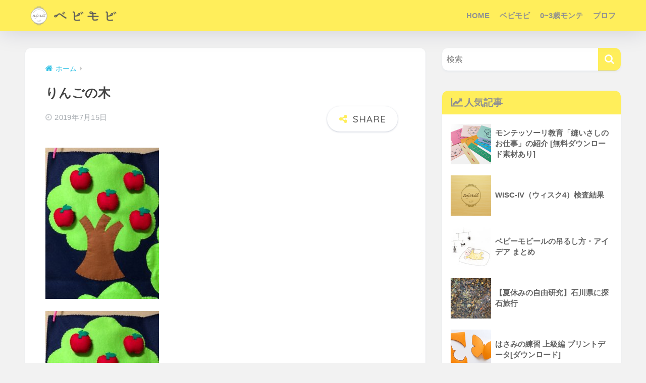

--- FILE ---
content_type: text/html; charset=UTF-8
request_url: https://babymobile.info/2019/07/16/11-%E3%83%9E%E3%83%83%E3%83%81%E3%83%B3%E3%82%B0%E3%82%A2%E3%83%8B%E3%83%9E%E3%83%AB/%E3%82%8A%E3%82%93%E3%81%93%E3%82%99%E3%81%AE%E6%9C%A8/
body_size: 17695
content:

<!DOCTYPE html>
<html dir="ltr" lang="ja" prefix="og: https://ogp.me/ns#">
<head>
  <meta charset="utf-8">
  <meta http-equiv="X-UA-Compatible" content="IE=edge">
  <meta name="HandheldFriendly" content="True">
  <meta name="MobileOptimized" content="320">
  <meta name="viewport" content="width=device-width, initial-scale=1, viewport-fit=cover"/>
  <meta name="msapplication-TileColor" content="#ffee5b">
  <meta name="theme-color" content="#ffee5b">
  <link rel="pingback" href="https://babymobile.info/xmlrpc.php">
  <title>りんごの木 | Baby Mobile ブログ</title>

		<!-- All in One SEO 4.5.2.1 - aioseo.com -->
		<meta name="robots" content="max-image-preview:large" />
		<link rel="canonical" href="https://babymobile.info/2019/07/16/11-%e3%83%9e%e3%83%83%e3%83%81%e3%83%b3%e3%82%b0%e3%82%a2%e3%83%8b%e3%83%9e%e3%83%ab/%e3%82%8a%e3%82%93%e3%81%93%e3%82%99%e3%81%ae%e6%9c%a8/" />
		<meta name="generator" content="All in One SEO (AIOSEO) 4.5.2.1" />
		<meta property="og:locale" content="ja_JP" />
		<meta property="og:site_name" content="Baby Mobile ブログ | 子育てマインドシフト" />
		<meta property="og:type" content="article" />
		<meta property="og:title" content="りんごの木 | Baby Mobile ブログ" />
		<meta property="og:url" content="https://babymobile.info/2019/07/16/11-%e3%83%9e%e3%83%83%e3%83%81%e3%83%b3%e3%82%b0%e3%82%a2%e3%83%8b%e3%83%9e%e3%83%ab/%e3%82%8a%e3%82%93%e3%81%93%e3%82%99%e3%81%ae%e6%9c%a8/" />
		<meta property="og:image" content="https://babymobile.info/wp-content/uploads/2019/05/スプーン-5.jpg" />
		<meta property="og:image:secure_url" content="https://babymobile.info/wp-content/uploads/2019/05/スプーン-5.jpg" />
		<meta property="og:image:width" content="802" />
		<meta property="og:image:height" content="611" />
		<meta property="article:published_time" content="2019-07-15T03:25:01+00:00" />
		<meta property="article:modified_time" content="2019-07-15T03:25:05+00:00" />
		<meta name="twitter:card" content="summary_large_image" />
		<meta name="twitter:title" content="りんごの木 | Baby Mobile ブログ" />
		<meta name="twitter:image" content="https://babymobile.info/wp-content/uploads/2019/05/スプーン-5.jpg" />
		<script type="application/ld+json" class="aioseo-schema">
			{"@context":"https:\/\/schema.org","@graph":[{"@type":"BreadcrumbList","@id":"https:\/\/babymobile.info\/2019\/07\/16\/11-%e3%83%9e%e3%83%83%e3%83%81%e3%83%b3%e3%82%b0%e3%82%a2%e3%83%8b%e3%83%9e%e3%83%ab\/%e3%82%8a%e3%82%93%e3%81%93%e3%82%99%e3%81%ae%e6%9c%a8\/#breadcrumblist","itemListElement":[{"@type":"ListItem","@id":"https:\/\/babymobile.info\/#listItem","position":1,"name":"\u5bb6","item":"https:\/\/babymobile.info\/","nextItem":"https:\/\/babymobile.info\/2019\/07\/16\/11-%e3%83%9e%e3%83%83%e3%83%81%e3%83%b3%e3%82%b0%e3%82%a2%e3%83%8b%e3%83%9e%e3%83%ab\/%e3%82%8a%e3%82%93%e3%81%93%e3%82%99%e3%81%ae%e6%9c%a8\/#listItem"},{"@type":"ListItem","@id":"https:\/\/babymobile.info\/2019\/07\/16\/11-%e3%83%9e%e3%83%83%e3%83%81%e3%83%b3%e3%82%b0%e3%82%a2%e3%83%8b%e3%83%9e%e3%83%ab\/%e3%82%8a%e3%82%93%e3%81%93%e3%82%99%e3%81%ae%e6%9c%a8\/#listItem","position":2,"name":"\u308a\u3093\u3053\u3099\u306e\u6728","previousItem":"https:\/\/babymobile.info\/#listItem"}]},{"@type":"ItemPage","@id":"https:\/\/babymobile.info\/2019\/07\/16\/11-%e3%83%9e%e3%83%83%e3%83%81%e3%83%b3%e3%82%b0%e3%82%a2%e3%83%8b%e3%83%9e%e3%83%ab\/%e3%82%8a%e3%82%93%e3%81%93%e3%82%99%e3%81%ae%e6%9c%a8\/#itempage","url":"https:\/\/babymobile.info\/2019\/07\/16\/11-%e3%83%9e%e3%83%83%e3%83%81%e3%83%b3%e3%82%b0%e3%82%a2%e3%83%8b%e3%83%9e%e3%83%ab\/%e3%82%8a%e3%82%93%e3%81%93%e3%82%99%e3%81%ae%e6%9c%a8\/","name":"\u308a\u3093\u3053\u3099\u306e\u6728 | Baby Mobile \u30d6\u30ed\u30b0","inLanguage":"ja","isPartOf":{"@id":"https:\/\/babymobile.info\/#website"},"breadcrumb":{"@id":"https:\/\/babymobile.info\/2019\/07\/16\/11-%e3%83%9e%e3%83%83%e3%83%81%e3%83%b3%e3%82%b0%e3%82%a2%e3%83%8b%e3%83%9e%e3%83%ab\/%e3%82%8a%e3%82%93%e3%81%93%e3%82%99%e3%81%ae%e6%9c%a8\/#breadcrumblist"},"author":{"@id":"https:\/\/babymobile.info\/author\/naoko\/#author"},"creator":{"@id":"https:\/\/babymobile.info\/author\/naoko\/#author"},"datePublished":"2019-07-15T03:25:01+09:00","dateModified":"2019-07-15T03:25:05+09:00"},{"@type":"Organization","@id":"https:\/\/babymobile.info\/#organization","name":"Baby Mobile \u30d6\u30ed\u30b0","url":"https:\/\/babymobile.info\/","logo":{"@type":"ImageObject","url":"https:\/\/babymobile.info\/wp-content\/uploads\/2020\/03\/logo-2.png","@id":"https:\/\/babymobile.info\/2019\/07\/16\/11-%e3%83%9e%e3%83%83%e3%83%81%e3%83%b3%e3%82%b0%e3%82%a2%e3%83%8b%e3%83%9e%e3%83%ab\/%e3%82%8a%e3%82%93%e3%81%93%e3%82%99%e3%81%ae%e6%9c%a8\/#organizationLogo","width":164,"height":164,"caption":"logo"},"image":{"@id":"https:\/\/babymobile.info\/#organizationLogo"},"contactPoint":{"@type":"ContactPoint","telephone":"+819017938821","contactType":"Sales"}},{"@type":"Person","@id":"https:\/\/babymobile.info\/author\/naoko\/#author","url":"https:\/\/babymobile.info\/author\/naoko\/","name":"\u306b\u3083\u304a\u3053","image":{"@type":"ImageObject","@id":"https:\/\/babymobile.info\/2019\/07\/16\/11-%e3%83%9e%e3%83%83%e3%83%81%e3%83%b3%e3%82%b0%e3%82%a2%e3%83%8b%e3%83%9e%e3%83%ab\/%e3%82%8a%e3%82%93%e3%81%93%e3%82%99%e3%81%ae%e6%9c%a8\/#authorImage","url":"https:\/\/secure.gravatar.com\/avatar\/73624d4800ff28bf2c07236ea8bf8add?s=96&d=mm&r=g","width":96,"height":96,"caption":"\u306b\u3083\u304a\u3053"}},{"@type":"WebSite","@id":"https:\/\/babymobile.info\/#website","url":"https:\/\/babymobile.info\/","name":"Baby Mobile \u30d6\u30ed\u30b0","description":"\u5b50\u80b2\u3066\u30de\u30a4\u30f3\u30c9\u30b7\u30d5\u30c8","inLanguage":"ja","publisher":{"@id":"https:\/\/babymobile.info\/#organization"}}]}
		</script>
		<!-- All in One SEO -->

<link rel='dns-prefetch' href='//webfonts.xserver.jp' />
<link rel='dns-prefetch' href='//fonts.googleapis.com' />
<link rel='dns-prefetch' href='//maxcdn.bootstrapcdn.com' />
<link rel="alternate" type="application/rss+xml" title="Baby Mobile ブログ &raquo; フィード" href="https://babymobile.info/feed/" />
<link rel="alternate" type="application/rss+xml" title="Baby Mobile ブログ &raquo; コメントフィード" href="https://babymobile.info/comments/feed/" />
		<!-- This site uses the Google Analytics by MonsterInsights plugin v9.11.1 - Using Analytics tracking - https://www.monsterinsights.com/ -->
							<script src="//www.googletagmanager.com/gtag/js?id=G-1JVL5XXTV9"  data-cfasync="false" data-wpfc-render="false" type="text/javascript" async></script>
			<script data-cfasync="false" data-wpfc-render="false" type="text/javascript">
				var mi_version = '9.11.1';
				var mi_track_user = true;
				var mi_no_track_reason = '';
								var MonsterInsightsDefaultLocations = {"page_location":"https:\/\/babymobile.info\/2019\/07\/16\/11-%E3%83%9E%E3%83%83%E3%83%81%E3%83%B3%E3%82%B0%E3%82%A2%E3%83%8B%E3%83%9E%E3%83%AB\/%E3%82%8A%E3%82%93%E3%81%93%E3%82%99%E3%81%AE%E6%9C%A8\/"};
								if ( typeof MonsterInsightsPrivacyGuardFilter === 'function' ) {
					var MonsterInsightsLocations = (typeof MonsterInsightsExcludeQuery === 'object') ? MonsterInsightsPrivacyGuardFilter( MonsterInsightsExcludeQuery ) : MonsterInsightsPrivacyGuardFilter( MonsterInsightsDefaultLocations );
				} else {
					var MonsterInsightsLocations = (typeof MonsterInsightsExcludeQuery === 'object') ? MonsterInsightsExcludeQuery : MonsterInsightsDefaultLocations;
				}

								var disableStrs = [
										'ga-disable-G-1JVL5XXTV9',
									];

				/* Function to detect opted out users */
				function __gtagTrackerIsOptedOut() {
					for (var index = 0; index < disableStrs.length; index++) {
						if (document.cookie.indexOf(disableStrs[index] + '=true') > -1) {
							return true;
						}
					}

					return false;
				}

				/* Disable tracking if the opt-out cookie exists. */
				if (__gtagTrackerIsOptedOut()) {
					for (var index = 0; index < disableStrs.length; index++) {
						window[disableStrs[index]] = true;
					}
				}

				/* Opt-out function */
				function __gtagTrackerOptout() {
					for (var index = 0; index < disableStrs.length; index++) {
						document.cookie = disableStrs[index] + '=true; expires=Thu, 31 Dec 2099 23:59:59 UTC; path=/';
						window[disableStrs[index]] = true;
					}
				}

				if ('undefined' === typeof gaOptout) {
					function gaOptout() {
						__gtagTrackerOptout();
					}
				}
								window.dataLayer = window.dataLayer || [];

				window.MonsterInsightsDualTracker = {
					helpers: {},
					trackers: {},
				};
				if (mi_track_user) {
					function __gtagDataLayer() {
						dataLayer.push(arguments);
					}

					function __gtagTracker(type, name, parameters) {
						if (!parameters) {
							parameters = {};
						}

						if (parameters.send_to) {
							__gtagDataLayer.apply(null, arguments);
							return;
						}

						if (type === 'event') {
														parameters.send_to = monsterinsights_frontend.v4_id;
							var hookName = name;
							if (typeof parameters['event_category'] !== 'undefined') {
								hookName = parameters['event_category'] + ':' + name;
							}

							if (typeof MonsterInsightsDualTracker.trackers[hookName] !== 'undefined') {
								MonsterInsightsDualTracker.trackers[hookName](parameters);
							} else {
								__gtagDataLayer('event', name, parameters);
							}
							
						} else {
							__gtagDataLayer.apply(null, arguments);
						}
					}

					__gtagTracker('js', new Date());
					__gtagTracker('set', {
						'developer_id.dZGIzZG': true,
											});
					if ( MonsterInsightsLocations.page_location ) {
						__gtagTracker('set', MonsterInsightsLocations);
					}
										__gtagTracker('config', 'G-1JVL5XXTV9', {"forceSSL":"true","link_attribution":"true"} );
										window.gtag = __gtagTracker;										(function () {
						/* https://developers.google.com/analytics/devguides/collection/analyticsjs/ */
						/* ga and __gaTracker compatibility shim. */
						var noopfn = function () {
							return null;
						};
						var newtracker = function () {
							return new Tracker();
						};
						var Tracker = function () {
							return null;
						};
						var p = Tracker.prototype;
						p.get = noopfn;
						p.set = noopfn;
						p.send = function () {
							var args = Array.prototype.slice.call(arguments);
							args.unshift('send');
							__gaTracker.apply(null, args);
						};
						var __gaTracker = function () {
							var len = arguments.length;
							if (len === 0) {
								return;
							}
							var f = arguments[len - 1];
							if (typeof f !== 'object' || f === null || typeof f.hitCallback !== 'function') {
								if ('send' === arguments[0]) {
									var hitConverted, hitObject = false, action;
									if ('event' === arguments[1]) {
										if ('undefined' !== typeof arguments[3]) {
											hitObject = {
												'eventAction': arguments[3],
												'eventCategory': arguments[2],
												'eventLabel': arguments[4],
												'value': arguments[5] ? arguments[5] : 1,
											}
										}
									}
									if ('pageview' === arguments[1]) {
										if ('undefined' !== typeof arguments[2]) {
											hitObject = {
												'eventAction': 'page_view',
												'page_path': arguments[2],
											}
										}
									}
									if (typeof arguments[2] === 'object') {
										hitObject = arguments[2];
									}
									if (typeof arguments[5] === 'object') {
										Object.assign(hitObject, arguments[5]);
									}
									if ('undefined' !== typeof arguments[1].hitType) {
										hitObject = arguments[1];
										if ('pageview' === hitObject.hitType) {
											hitObject.eventAction = 'page_view';
										}
									}
									if (hitObject) {
										action = 'timing' === arguments[1].hitType ? 'timing_complete' : hitObject.eventAction;
										hitConverted = mapArgs(hitObject);
										__gtagTracker('event', action, hitConverted);
									}
								}
								return;
							}

							function mapArgs(args) {
								var arg, hit = {};
								var gaMap = {
									'eventCategory': 'event_category',
									'eventAction': 'event_action',
									'eventLabel': 'event_label',
									'eventValue': 'event_value',
									'nonInteraction': 'non_interaction',
									'timingCategory': 'event_category',
									'timingVar': 'name',
									'timingValue': 'value',
									'timingLabel': 'event_label',
									'page': 'page_path',
									'location': 'page_location',
									'title': 'page_title',
									'referrer' : 'page_referrer',
								};
								for (arg in args) {
																		if (!(!args.hasOwnProperty(arg) || !gaMap.hasOwnProperty(arg))) {
										hit[gaMap[arg]] = args[arg];
									} else {
										hit[arg] = args[arg];
									}
								}
								return hit;
							}

							try {
								f.hitCallback();
							} catch (ex) {
							}
						};
						__gaTracker.create = newtracker;
						__gaTracker.getByName = newtracker;
						__gaTracker.getAll = function () {
							return [];
						};
						__gaTracker.remove = noopfn;
						__gaTracker.loaded = true;
						window['__gaTracker'] = __gaTracker;
					})();
									} else {
										console.log("");
					(function () {
						function __gtagTracker() {
							return null;
						}

						window['__gtagTracker'] = __gtagTracker;
						window['gtag'] = __gtagTracker;
					})();
									}
			</script>
							<!-- / Google Analytics by MonsterInsights -->
		<script type="text/javascript">
window._wpemojiSettings = {"baseUrl":"https:\/\/s.w.org\/images\/core\/emoji\/14.0.0\/72x72\/","ext":".png","svgUrl":"https:\/\/s.w.org\/images\/core\/emoji\/14.0.0\/svg\/","svgExt":".svg","source":{"concatemoji":"https:\/\/babymobile.info\/wp-includes\/js\/wp-emoji-release.min.js?ver=6.2.8"}};
/*! This file is auto-generated */
!function(e,a,t){var n,r,o,i=a.createElement("canvas"),p=i.getContext&&i.getContext("2d");function s(e,t){p.clearRect(0,0,i.width,i.height),p.fillText(e,0,0);e=i.toDataURL();return p.clearRect(0,0,i.width,i.height),p.fillText(t,0,0),e===i.toDataURL()}function c(e){var t=a.createElement("script");t.src=e,t.defer=t.type="text/javascript",a.getElementsByTagName("head")[0].appendChild(t)}for(o=Array("flag","emoji"),t.supports={everything:!0,everythingExceptFlag:!0},r=0;r<o.length;r++)t.supports[o[r]]=function(e){if(p&&p.fillText)switch(p.textBaseline="top",p.font="600 32px Arial",e){case"flag":return s("\ud83c\udff3\ufe0f\u200d\u26a7\ufe0f","\ud83c\udff3\ufe0f\u200b\u26a7\ufe0f")?!1:!s("\ud83c\uddfa\ud83c\uddf3","\ud83c\uddfa\u200b\ud83c\uddf3")&&!s("\ud83c\udff4\udb40\udc67\udb40\udc62\udb40\udc65\udb40\udc6e\udb40\udc67\udb40\udc7f","\ud83c\udff4\u200b\udb40\udc67\u200b\udb40\udc62\u200b\udb40\udc65\u200b\udb40\udc6e\u200b\udb40\udc67\u200b\udb40\udc7f");case"emoji":return!s("\ud83e\udef1\ud83c\udffb\u200d\ud83e\udef2\ud83c\udfff","\ud83e\udef1\ud83c\udffb\u200b\ud83e\udef2\ud83c\udfff")}return!1}(o[r]),t.supports.everything=t.supports.everything&&t.supports[o[r]],"flag"!==o[r]&&(t.supports.everythingExceptFlag=t.supports.everythingExceptFlag&&t.supports[o[r]]);t.supports.everythingExceptFlag=t.supports.everythingExceptFlag&&!t.supports.flag,t.DOMReady=!1,t.readyCallback=function(){t.DOMReady=!0},t.supports.everything||(n=function(){t.readyCallback()},a.addEventListener?(a.addEventListener("DOMContentLoaded",n,!1),e.addEventListener("load",n,!1)):(e.attachEvent("onload",n),a.attachEvent("onreadystatechange",function(){"complete"===a.readyState&&t.readyCallback()})),(e=t.source||{}).concatemoji?c(e.concatemoji):e.wpemoji&&e.twemoji&&(c(e.twemoji),c(e.wpemoji)))}(window,document,window._wpemojiSettings);
</script>
<style type="text/css">
img.wp-smiley,
img.emoji {
	display: inline !important;
	border: none !important;
	box-shadow: none !important;
	height: 1em !important;
	width: 1em !important;
	margin: 0 0.07em !important;
	vertical-align: -0.1em !important;
	background: none !important;
	padding: 0 !important;
}
</style>
	<link rel='stylesheet' id='sng-stylesheet-css' href='https://babymobile.info/wp-content/themes/sango-theme/style.css?version=3.6.40' type='text/css' media='all' />
<link rel='stylesheet' id='sng-option-css' href='https://babymobile.info/wp-content/themes/sango-theme/entry-option.css?version=3.6.40' type='text/css' media='all' />
<link rel='stylesheet' id='sng-old-css-css' href='https://babymobile.info/wp-content/themes/sango-theme/style-old.css?version=3.6.40' type='text/css' media='all' />
<link rel='stylesheet' id='sango_theme_gutenberg-style-css' href='https://babymobile.info/wp-content/themes/sango-theme/library/gutenberg/dist/build/style-blocks.css?version=3.6.40' type='text/css' media='all' />
<style id='sango_theme_gutenberg-style-inline-css' type='text/css'>
.border-dashed{border-bottom:1px dashed #e0e0e0;padding:1px 1px 2px}.border-dotted{border-bottom:3px dotted #e0e0e0;padding:1px 1px 2px}.border-double{border-bottom:3px double #e0e0e0;padding:1px 1px 2px}.keiko_yellow_full{background:rgba(255,252,107,.69)}.keiko_blue_full{background:rgba(107,182,255,.24)}.keiko_green_full{background:rgba(151,232,154,.69)}.keiko_red_full{background:rgba(255,88,88,.24)}.keiko_pink{background:linear-gradient(transparent 50%,rgb(255 162 162 / 21%) 50%)}.keiko_l-blue{background:linear-gradient(transparent 50%,rgb(139 199 201 / 29%) 50%)}:root{--sgb-main-color:#ffee5b;--sgb-pastel-color:#ffee5b;--sgb-accent-color:#34c2e5;--sgb-widget-title-color:#919191;--sgb-widget-title-bg-color:#ffee5b;--sgb-bg-color:#f2f2f2;--wp--preset--color--sango-main:var(--sgb-main-color);--wp--preset--color--sango-pastel:var(--sgb-pastel-color);--wp--preset--color--sango-accent:var(--sgb-accent-color)}
</style>
<link rel='stylesheet' id='sng-googlefonts-css' href='https://fonts.googleapis.com/css?family=Quicksand%3A500%2C700&#038;display=swap' type='text/css' media='all' />
<link rel='stylesheet' id='sng-fontawesome-css' href='https://maxcdn.bootstrapcdn.com/font-awesome/4.7.0/css/font-awesome.min.css' type='text/css' media='all' />
<link rel='stylesheet' id='wp-block-library-css' href='https://babymobile.info/wp-includes/css/dist/block-library/style.min.css?ver=6.2.8' type='text/css' media='all' />
<style id='rinkerg-gutenberg-rinker-style-inline-css' type='text/css'>
.wp-block-create-block-block{background-color:#21759b;color:#fff;padding:2px}

</style>
<style id='global-styles-inline-css' type='text/css'>
body{--wp--preset--color--black: #000000;--wp--preset--color--cyan-bluish-gray: #abb8c3;--wp--preset--color--white: #ffffff;--wp--preset--color--pale-pink: #f78da7;--wp--preset--color--vivid-red: #cf2e2e;--wp--preset--color--luminous-vivid-orange: #ff6900;--wp--preset--color--luminous-vivid-amber: #fcb900;--wp--preset--color--light-green-cyan: #7bdcb5;--wp--preset--color--vivid-green-cyan: #00d084;--wp--preset--color--pale-cyan-blue: #8ed1fc;--wp--preset--color--vivid-cyan-blue: #0693e3;--wp--preset--color--vivid-purple: #9b51e0;--wp--preset--color--sango-main: var(--sgb-main-color);--wp--preset--color--sango-pastel: var(--sgb-pastel-color);--wp--preset--color--sango-accent: var(--sgb-accent-color);--wp--preset--color--sango-blue: #009EF3;--wp--preset--color--sango-orange: #ffb36b;--wp--preset--color--sango-red: #f88080;--wp--preset--color--sango-green: #90d581;--wp--preset--color--sango-black: #333;--wp--preset--color--sango-gray: gray;--wp--preset--color--sango-silver: whitesmoke;--wp--preset--color--sango-light-blue: #b4e0fa;--wp--preset--color--sango-light-red: #ffebeb;--wp--preset--color--sango-light-orange: #fff9e6;--wp--preset--color--custom-1: #c2eced;--wp--preset--gradient--vivid-cyan-blue-to-vivid-purple: linear-gradient(135deg,rgba(6,147,227,1) 0%,rgb(155,81,224) 100%);--wp--preset--gradient--light-green-cyan-to-vivid-green-cyan: linear-gradient(135deg,rgb(122,220,180) 0%,rgb(0,208,130) 100%);--wp--preset--gradient--luminous-vivid-amber-to-luminous-vivid-orange: linear-gradient(135deg,rgba(252,185,0,1) 0%,rgba(255,105,0,1) 100%);--wp--preset--gradient--luminous-vivid-orange-to-vivid-red: linear-gradient(135deg,rgba(255,105,0,1) 0%,rgb(207,46,46) 100%);--wp--preset--gradient--very-light-gray-to-cyan-bluish-gray: linear-gradient(135deg,rgb(238,238,238) 0%,rgb(169,184,195) 100%);--wp--preset--gradient--cool-to-warm-spectrum: linear-gradient(135deg,rgb(74,234,220) 0%,rgb(151,120,209) 20%,rgb(207,42,186) 40%,rgb(238,44,130) 60%,rgb(251,105,98) 80%,rgb(254,248,76) 100%);--wp--preset--gradient--blush-light-purple: linear-gradient(135deg,rgb(255,206,236) 0%,rgb(152,150,240) 100%);--wp--preset--gradient--blush-bordeaux: linear-gradient(135deg,rgb(254,205,165) 0%,rgb(254,45,45) 50%,rgb(107,0,62) 100%);--wp--preset--gradient--luminous-dusk: linear-gradient(135deg,rgb(255,203,112) 0%,rgb(199,81,192) 50%,rgb(65,88,208) 100%);--wp--preset--gradient--pale-ocean: linear-gradient(135deg,rgb(255,245,203) 0%,rgb(182,227,212) 50%,rgb(51,167,181) 100%);--wp--preset--gradient--electric-grass: linear-gradient(135deg,rgb(202,248,128) 0%,rgb(113,206,126) 100%);--wp--preset--gradient--midnight: linear-gradient(135deg,rgb(2,3,129) 0%,rgb(40,116,252) 100%);--wp--preset--duotone--dark-grayscale: url('#wp-duotone-dark-grayscale');--wp--preset--duotone--grayscale: url('#wp-duotone-grayscale');--wp--preset--duotone--purple-yellow: url('#wp-duotone-purple-yellow');--wp--preset--duotone--blue-red: url('#wp-duotone-blue-red');--wp--preset--duotone--midnight: url('#wp-duotone-midnight');--wp--preset--duotone--magenta-yellow: url('#wp-duotone-magenta-yellow');--wp--preset--duotone--purple-green: url('#wp-duotone-purple-green');--wp--preset--duotone--blue-orange: url('#wp-duotone-blue-orange');--wp--preset--font-size--small: 13px;--wp--preset--font-size--medium: 20px;--wp--preset--font-size--large: 36px;--wp--preset--font-size--x-large: 42px;--wp--preset--font-family--default: "Helvetica", "Arial", "Hiragino Kaku Gothic ProN", "Hiragino Sans", YuGothic, "Yu Gothic", "メイリオ", Meiryo, sans-serif;--wp--preset--font-family--notosans: "Noto Sans JP", var(--wp--preset--font-family--default);--wp--preset--font-family--mplusrounded: "M PLUS Rounded 1c", var(--wp--preset--font-family--default);--wp--preset--font-family--dfont: "Quicksand", var(--wp--preset--font-family--default);--wp--preset--spacing--20: 0.44rem;--wp--preset--spacing--30: 0.67rem;--wp--preset--spacing--40: 1rem;--wp--preset--spacing--50: 1.5rem;--wp--preset--spacing--60: 2.25rem;--wp--preset--spacing--70: 3.38rem;--wp--preset--spacing--80: 5.06rem;--wp--preset--shadow--natural: 6px 6px 9px rgba(0, 0, 0, 0.2);--wp--preset--shadow--deep: 12px 12px 50px rgba(0, 0, 0, 0.4);--wp--preset--shadow--sharp: 6px 6px 0px rgba(0, 0, 0, 0.2);--wp--preset--shadow--outlined: 6px 6px 0px -3px rgba(255, 255, 255, 1), 6px 6px rgba(0, 0, 0, 1);--wp--preset--shadow--crisp: 6px 6px 0px rgba(0, 0, 0, 1);--wp--custom--wrap--width: 92%;--wp--custom--wrap--default-width: 800px;--wp--custom--wrap--content-width: 1180px;--wp--custom--wrap--max-width: var(--wp--custom--wrap--content-width);--wp--custom--wrap--side: 30%;--wp--custom--wrap--gap: 2em;--wp--custom--wrap--mobile--padding: 15px;--wp--custom--shadow--large: 0 15px 30px -7px rgba(0, 12, 66, 0.15 );--wp--custom--shadow--large-hover: 0 40px 50px -15px rgba(0, 12, 66, 0.2 );--wp--custom--shadow--medium: 0 6px 13px -3px rgba(0, 12, 66, 0.1), 0 0px 1px rgba(0,30,100, 0.1 );--wp--custom--shadow--medium-hover: 0 12px 45px -9px rgb(0 0 0 / 23%);--wp--custom--shadow--solid: 0 1px 2px 0 rgba(24, 44, 84, 0.1), 0 1px 3px 1px rgba(24, 44, 84, 0.1);--wp--custom--shadow--solid-hover: 0 2px 4px 0 rgba(24, 44, 84, 0.1), 0 2px 8px 0 rgba(24, 44, 84, 0.1);--wp--custom--shadow--small: 0 2px 4px #4385bb12;--wp--custom--rounded--medium: 12px;--wp--custom--rounded--small: 6px;--wp--custom--widget--padding-horizontal: 18px;--wp--custom--widget--padding-vertical: 6px;--wp--custom--widget--icon-margin: 6px;--wp--custom--widget--gap: 2.5em;--wp--custom--entry--gap: 1.5rem;--wp--custom--entry--gap-mobile: 1rem;--wp--custom--entry--border-color: #eaedf2;--wp--custom--animation--fade-in: fadeIn 0.7s ease 0s 1 normal;--wp--custom--animation--header: fadeHeader 1s ease 0s 1 normal;--wp--custom--transition--default: 0.3s ease-in-out;--wp--custom--totop--opacity: 0.6;--wp--custom--totop--right: 18px;--wp--custom--totop--bottom: 20px;--wp--custom--totop--mobile--right: 15px;--wp--custom--totop--mobile--bottom: 10px;--wp--custom--toc--button--opacity: 0.6;--wp--custom--footer--column-gap: 40px;}body { margin: 0;--wp--style--global--content-size: 900px;--wp--style--global--wide-size: 980px; }.wp-site-blocks > .alignleft { float: left; margin-right: 2em; }.wp-site-blocks > .alignright { float: right; margin-left: 2em; }.wp-site-blocks > .aligncenter { justify-content: center; margin-left: auto; margin-right: auto; }.wp-site-blocks > * { margin-block-start: 0; margin-block-end: 0; }.wp-site-blocks > * + * { margin-block-start: 1.5rem; }body { --wp--style--block-gap: 1.5rem; }body .is-layout-flow > *{margin-block-start: 0;margin-block-end: 0;}body .is-layout-flow > * + *{margin-block-start: 1.5rem;margin-block-end: 0;}body .is-layout-constrained > *{margin-block-start: 0;margin-block-end: 0;}body .is-layout-constrained > * + *{margin-block-start: 1.5rem;margin-block-end: 0;}body .is-layout-flex{gap: 1.5rem;}body .is-layout-flow > .alignleft{float: left;margin-inline-start: 0;margin-inline-end: 2em;}body .is-layout-flow > .alignright{float: right;margin-inline-start: 2em;margin-inline-end: 0;}body .is-layout-flow > .aligncenter{margin-left: auto !important;margin-right: auto !important;}body .is-layout-constrained > .alignleft{float: left;margin-inline-start: 0;margin-inline-end: 2em;}body .is-layout-constrained > .alignright{float: right;margin-inline-start: 2em;margin-inline-end: 0;}body .is-layout-constrained > .aligncenter{margin-left: auto !important;margin-right: auto !important;}body .is-layout-constrained > :where(:not(.alignleft):not(.alignright):not(.alignfull)){max-width: var(--wp--style--global--content-size);margin-left: auto !important;margin-right: auto !important;}body .is-layout-constrained > .alignwide{max-width: var(--wp--style--global--wide-size);}body .is-layout-flex{display: flex;}body .is-layout-flex{flex-wrap: wrap;align-items: center;}body .is-layout-flex > *{margin: 0;}body{font-family: var(--sgb-font-family);padding-top: 0px;padding-right: 0px;padding-bottom: 0px;padding-left: 0px;}a:where(:not(.wp-element-button)){text-decoration: underline;}.wp-element-button, .wp-block-button__link{background-color: #32373c;border-width: 0;color: #fff;font-family: inherit;font-size: inherit;line-height: inherit;padding: calc(0.667em + 2px) calc(1.333em + 2px);text-decoration: none;}.has-black-color{color: var(--wp--preset--color--black) !important;}.has-cyan-bluish-gray-color{color: var(--wp--preset--color--cyan-bluish-gray) !important;}.has-white-color{color: var(--wp--preset--color--white) !important;}.has-pale-pink-color{color: var(--wp--preset--color--pale-pink) !important;}.has-vivid-red-color{color: var(--wp--preset--color--vivid-red) !important;}.has-luminous-vivid-orange-color{color: var(--wp--preset--color--luminous-vivid-orange) !important;}.has-luminous-vivid-amber-color{color: var(--wp--preset--color--luminous-vivid-amber) !important;}.has-light-green-cyan-color{color: var(--wp--preset--color--light-green-cyan) !important;}.has-vivid-green-cyan-color{color: var(--wp--preset--color--vivid-green-cyan) !important;}.has-pale-cyan-blue-color{color: var(--wp--preset--color--pale-cyan-blue) !important;}.has-vivid-cyan-blue-color{color: var(--wp--preset--color--vivid-cyan-blue) !important;}.has-vivid-purple-color{color: var(--wp--preset--color--vivid-purple) !important;}.has-sango-main-color{color: var(--wp--preset--color--sango-main) !important;}.has-sango-pastel-color{color: var(--wp--preset--color--sango-pastel) !important;}.has-sango-accent-color{color: var(--wp--preset--color--sango-accent) !important;}.has-sango-blue-color{color: var(--wp--preset--color--sango-blue) !important;}.has-sango-orange-color{color: var(--wp--preset--color--sango-orange) !important;}.has-sango-red-color{color: var(--wp--preset--color--sango-red) !important;}.has-sango-green-color{color: var(--wp--preset--color--sango-green) !important;}.has-sango-black-color{color: var(--wp--preset--color--sango-black) !important;}.has-sango-gray-color{color: var(--wp--preset--color--sango-gray) !important;}.has-sango-silver-color{color: var(--wp--preset--color--sango-silver) !important;}.has-sango-light-blue-color{color: var(--wp--preset--color--sango-light-blue) !important;}.has-sango-light-red-color{color: var(--wp--preset--color--sango-light-red) !important;}.has-sango-light-orange-color{color: var(--wp--preset--color--sango-light-orange) !important;}.has-custom-1-color{color: var(--wp--preset--color--custom-1) !important;}.has-black-background-color{background-color: var(--wp--preset--color--black) !important;}.has-cyan-bluish-gray-background-color{background-color: var(--wp--preset--color--cyan-bluish-gray) !important;}.has-white-background-color{background-color: var(--wp--preset--color--white) !important;}.has-pale-pink-background-color{background-color: var(--wp--preset--color--pale-pink) !important;}.has-vivid-red-background-color{background-color: var(--wp--preset--color--vivid-red) !important;}.has-luminous-vivid-orange-background-color{background-color: var(--wp--preset--color--luminous-vivid-orange) !important;}.has-luminous-vivid-amber-background-color{background-color: var(--wp--preset--color--luminous-vivid-amber) !important;}.has-light-green-cyan-background-color{background-color: var(--wp--preset--color--light-green-cyan) !important;}.has-vivid-green-cyan-background-color{background-color: var(--wp--preset--color--vivid-green-cyan) !important;}.has-pale-cyan-blue-background-color{background-color: var(--wp--preset--color--pale-cyan-blue) !important;}.has-vivid-cyan-blue-background-color{background-color: var(--wp--preset--color--vivid-cyan-blue) !important;}.has-vivid-purple-background-color{background-color: var(--wp--preset--color--vivid-purple) !important;}.has-sango-main-background-color{background-color: var(--wp--preset--color--sango-main) !important;}.has-sango-pastel-background-color{background-color: var(--wp--preset--color--sango-pastel) !important;}.has-sango-accent-background-color{background-color: var(--wp--preset--color--sango-accent) !important;}.has-sango-blue-background-color{background-color: var(--wp--preset--color--sango-blue) !important;}.has-sango-orange-background-color{background-color: var(--wp--preset--color--sango-orange) !important;}.has-sango-red-background-color{background-color: var(--wp--preset--color--sango-red) !important;}.has-sango-green-background-color{background-color: var(--wp--preset--color--sango-green) !important;}.has-sango-black-background-color{background-color: var(--wp--preset--color--sango-black) !important;}.has-sango-gray-background-color{background-color: var(--wp--preset--color--sango-gray) !important;}.has-sango-silver-background-color{background-color: var(--wp--preset--color--sango-silver) !important;}.has-sango-light-blue-background-color{background-color: var(--wp--preset--color--sango-light-blue) !important;}.has-sango-light-red-background-color{background-color: var(--wp--preset--color--sango-light-red) !important;}.has-sango-light-orange-background-color{background-color: var(--wp--preset--color--sango-light-orange) !important;}.has-custom-1-background-color{background-color: var(--wp--preset--color--custom-1) !important;}.has-black-border-color{border-color: var(--wp--preset--color--black) !important;}.has-cyan-bluish-gray-border-color{border-color: var(--wp--preset--color--cyan-bluish-gray) !important;}.has-white-border-color{border-color: var(--wp--preset--color--white) !important;}.has-pale-pink-border-color{border-color: var(--wp--preset--color--pale-pink) !important;}.has-vivid-red-border-color{border-color: var(--wp--preset--color--vivid-red) !important;}.has-luminous-vivid-orange-border-color{border-color: var(--wp--preset--color--luminous-vivid-orange) !important;}.has-luminous-vivid-amber-border-color{border-color: var(--wp--preset--color--luminous-vivid-amber) !important;}.has-light-green-cyan-border-color{border-color: var(--wp--preset--color--light-green-cyan) !important;}.has-vivid-green-cyan-border-color{border-color: var(--wp--preset--color--vivid-green-cyan) !important;}.has-pale-cyan-blue-border-color{border-color: var(--wp--preset--color--pale-cyan-blue) !important;}.has-vivid-cyan-blue-border-color{border-color: var(--wp--preset--color--vivid-cyan-blue) !important;}.has-vivid-purple-border-color{border-color: var(--wp--preset--color--vivid-purple) !important;}.has-sango-main-border-color{border-color: var(--wp--preset--color--sango-main) !important;}.has-sango-pastel-border-color{border-color: var(--wp--preset--color--sango-pastel) !important;}.has-sango-accent-border-color{border-color: var(--wp--preset--color--sango-accent) !important;}.has-sango-blue-border-color{border-color: var(--wp--preset--color--sango-blue) !important;}.has-sango-orange-border-color{border-color: var(--wp--preset--color--sango-orange) !important;}.has-sango-red-border-color{border-color: var(--wp--preset--color--sango-red) !important;}.has-sango-green-border-color{border-color: var(--wp--preset--color--sango-green) !important;}.has-sango-black-border-color{border-color: var(--wp--preset--color--sango-black) !important;}.has-sango-gray-border-color{border-color: var(--wp--preset--color--sango-gray) !important;}.has-sango-silver-border-color{border-color: var(--wp--preset--color--sango-silver) !important;}.has-sango-light-blue-border-color{border-color: var(--wp--preset--color--sango-light-blue) !important;}.has-sango-light-red-border-color{border-color: var(--wp--preset--color--sango-light-red) !important;}.has-sango-light-orange-border-color{border-color: var(--wp--preset--color--sango-light-orange) !important;}.has-custom-1-border-color{border-color: var(--wp--preset--color--custom-1) !important;}.has-vivid-cyan-blue-to-vivid-purple-gradient-background{background: var(--wp--preset--gradient--vivid-cyan-blue-to-vivid-purple) !important;}.has-light-green-cyan-to-vivid-green-cyan-gradient-background{background: var(--wp--preset--gradient--light-green-cyan-to-vivid-green-cyan) !important;}.has-luminous-vivid-amber-to-luminous-vivid-orange-gradient-background{background: var(--wp--preset--gradient--luminous-vivid-amber-to-luminous-vivid-orange) !important;}.has-luminous-vivid-orange-to-vivid-red-gradient-background{background: var(--wp--preset--gradient--luminous-vivid-orange-to-vivid-red) !important;}.has-very-light-gray-to-cyan-bluish-gray-gradient-background{background: var(--wp--preset--gradient--very-light-gray-to-cyan-bluish-gray) !important;}.has-cool-to-warm-spectrum-gradient-background{background: var(--wp--preset--gradient--cool-to-warm-spectrum) !important;}.has-blush-light-purple-gradient-background{background: var(--wp--preset--gradient--blush-light-purple) !important;}.has-blush-bordeaux-gradient-background{background: var(--wp--preset--gradient--blush-bordeaux) !important;}.has-luminous-dusk-gradient-background{background: var(--wp--preset--gradient--luminous-dusk) !important;}.has-pale-ocean-gradient-background{background: var(--wp--preset--gradient--pale-ocean) !important;}.has-electric-grass-gradient-background{background: var(--wp--preset--gradient--electric-grass) !important;}.has-midnight-gradient-background{background: var(--wp--preset--gradient--midnight) !important;}.has-small-font-size{font-size: var(--wp--preset--font-size--small) !important;}.has-medium-font-size{font-size: var(--wp--preset--font-size--medium) !important;}.has-large-font-size{font-size: var(--wp--preset--font-size--large) !important;}.has-x-large-font-size{font-size: var(--wp--preset--font-size--x-large) !important;}.has-default-font-family{font-family: var(--wp--preset--font-family--default) !important;}.has-notosans-font-family{font-family: var(--wp--preset--font-family--notosans) !important;}.has-mplusrounded-font-family{font-family: var(--wp--preset--font-family--mplusrounded) !important;}.has-dfont-font-family{font-family: var(--wp--preset--font-family--dfont) !important;}
.wp-block-navigation a:where(:not(.wp-element-button)){color: inherit;}
.wp-block-pullquote{font-size: 1.5em;line-height: 1.6;}
.wp-block-button .wp-block-button__link{background-color: var(--wp--preset--color--sango-main);border-radius: var(--wp--custom--rounded--medium);color: #fff;font-size: 18px;font-weight: 600;padding-top: 0.4em;padding-right: 1.3em;padding-bottom: 0.4em;padding-left: 1.3em;}
</style>
<link rel='stylesheet' id='contact-form-7-css' href='https://babymobile.info/wp-content/plugins/contact-form-7/includes/css/styles.css' type='text/css' media='all' />
<link rel='stylesheet' id='yyi_rinker_stylesheet-css' href='https://babymobile.info/wp-content/plugins/yyi-rinker/css/style.css?v=1.10.2' type='text/css' media='all' />
<link rel='stylesheet' id='child-style-css' href='https://babymobile.info/wp-content/themes/sango-theme-child2/style.css' type='text/css' media='all' />
<script type='text/javascript' src='https://babymobile.info/wp-includes/js/jquery/jquery.min.js?ver=3.6.4' id='jquery-core-js'></script>
<script type='text/javascript' src='https://babymobile.info/wp-includes/js/jquery/jquery-migrate.min.js?ver=3.4.0' id='jquery-migrate-js'></script>
<script type='text/javascript' src='//webfonts.xserver.jp/js/xserverv3.js?fadein=0' id='typesquare_std-js'></script>
<script type='text/javascript' src='https://babymobile.info/wp-content/plugins/google-analytics-for-wordpress/assets/js/frontend-gtag.min.js' id='monsterinsights-frontend-script-js'></script>
<script data-cfasync="false" data-wpfc-render="false" type="text/javascript" id='monsterinsights-frontend-script-js-extra'>/* <![CDATA[ */
var monsterinsights_frontend = {"js_events_tracking":"true","download_extensions":"doc,pdf,ppt,zip,xls,docx,pptx,xlsx","inbound_paths":"[{\"path\":\"\\\/go\\\/\",\"label\":\"affiliate\"},{\"path\":\"\\\/recommend\\\/\",\"label\":\"affiliate\"}]","home_url":"https:\/\/babymobile.info","hash_tracking":"false","v4_id":"G-1JVL5XXTV9"};/* ]]> */
</script>
<script type='text/javascript' src='https://babymobile.info/wp-content/plugins/yyi-rinker/js/event-tracking.js?v=1.10.2' id='yyi_rinker_event_tracking_script-js'></script>
<link rel="https://api.w.org/" href="https://babymobile.info/wp-json/" /><link rel="alternate" type="application/json" href="https://babymobile.info/wp-json/wp/v2/media/3793" /><link rel="EditURI" type="application/rsd+xml" title="RSD" href="https://babymobile.info/xmlrpc.php?rsd" />
<link rel='shortlink' href='https://babymobile.info/?p=3793' />
<link rel="alternate" type="application/json+oembed" href="https://babymobile.info/wp-json/oembed/1.0/embed?url=https%3A%2F%2Fbabymobile.info%2F2019%2F07%2F16%2F11-%25e3%2583%259e%25e3%2583%2583%25e3%2583%2581%25e3%2583%25b3%25e3%2582%25b0%25e3%2582%25a2%25e3%2583%258b%25e3%2583%259e%25e3%2583%25ab%2F%25e3%2582%258a%25e3%2582%2593%25e3%2581%2593%25e3%2582%2599%25e3%2581%25ae%25e6%259c%25a8%2F" />
<link rel="alternate" type="text/xml+oembed" href="https://babymobile.info/wp-json/oembed/1.0/embed?url=https%3A%2F%2Fbabymobile.info%2F2019%2F07%2F16%2F11-%25e3%2583%259e%25e3%2583%2583%25e3%2583%2581%25e3%2583%25b3%25e3%2582%25b0%25e3%2582%25a2%25e3%2583%258b%25e3%2583%259e%25e3%2583%25ab%2F%25e3%2582%258a%25e3%2582%2593%25e3%2581%2593%25e3%2582%2599%25e3%2581%25ae%25e6%259c%25a8%2F&#038;format=xml" />
<script type="text/javascript" language="javascript">
    var vc_pid = "885931000";
</script><script type="text/javascript" src="//aml.valuecommerce.com/vcdal.js" async></script><style>
.yyi-rinker-images {
    display: flex;
    justify-content: center;
    align-items: center;
    position: relative;

}
div.yyi-rinker-image img.yyi-rinker-main-img.hidden {
    display: none;
}

.yyi-rinker-images-arrow {
    cursor: pointer;
    position: absolute;
    top: 50%;
    display: block;
    margin-top: -11px;
    opacity: 0.6;
    width: 22px;
}

.yyi-rinker-images-arrow-left{
    left: -10px;
}
.yyi-rinker-images-arrow-right{
    right: -10px;
}

.yyi-rinker-images-arrow-left.hidden {
    display: none;
}

.yyi-rinker-images-arrow-right.hidden {
    display: none;
}
div.yyi-rinker-contents.yyi-rinker-design-tate  div.yyi-rinker-box{
    flex-direction: column;
}

div.yyi-rinker-contents.yyi-rinker-design-slim div.yyi-rinker-box .yyi-rinker-links {
    flex-direction: column;
}

div.yyi-rinker-contents.yyi-rinker-design-slim div.yyi-rinker-info {
    width: 100%;
}

div.yyi-rinker-contents.yyi-rinker-design-slim .yyi-rinker-title {
    text-align: center;
}

div.yyi-rinker-contents.yyi-rinker-design-slim .yyi-rinker-links {
    text-align: center;
}
div.yyi-rinker-contents.yyi-rinker-design-slim .yyi-rinker-image {
    margin: auto;
}

div.yyi-rinker-contents.yyi-rinker-design-slim div.yyi-rinker-info ul.yyi-rinker-links li {
	align-self: stretch;
}
div.yyi-rinker-contents.yyi-rinker-design-slim div.yyi-rinker-box div.yyi-rinker-info {
	padding: 0;
}
div.yyi-rinker-contents.yyi-rinker-design-slim div.yyi-rinker-box {
	flex-direction: column;
	padding: 14px 5px 0;
}

.yyi-rinker-design-slim div.yyi-rinker-box div.yyi-rinker-info {
	text-align: center;
}

.yyi-rinker-design-slim div.price-box span.price {
	display: block;
}

div.yyi-rinker-contents.yyi-rinker-design-slim div.yyi-rinker-info div.yyi-rinker-title a{
	font-size:16px;
}

div.yyi-rinker-contents.yyi-rinker-design-slim ul.yyi-rinker-links li.amazonkindlelink:before,  div.yyi-rinker-contents.yyi-rinker-design-slim ul.yyi-rinker-links li.amazonlink:before,  div.yyi-rinker-contents.yyi-rinker-design-slim ul.yyi-rinker-links li.rakutenlink:before,  div.yyi-rinker-contents.yyi-rinker-design-slim ul.yyi-rinker-links li.yahoolink:before {
	font-size:12px;
}

div.yyi-rinker-contents.yyi-rinker-design-slim ul.yyi-rinker-links li a {
	font-size: 13px;
}
.entry-content ul.yyi-rinker-links li {
	padding: 0;
}

div.yyi-rinker-contents .yyi-rinker-attention.attention_desing_right_ribbon {
    width: 89px;
    height: 91px;
    position: absolute;
    top: -1px;
    right: -1px;
    left: auto;
    overflow: hidden;
}

div.yyi-rinker-contents .yyi-rinker-attention.attention_desing_right_ribbon span {
    display: inline-block;
    width: 146px;
    position: absolute;
    padding: 4px 0;
    left: -13px;
    top: 12px;
    text-align: center;
    font-size: 12px;
    line-height: 24px;
    -webkit-transform: rotate(45deg);
    transform: rotate(45deg);
    box-shadow: 0 1px 3px rgba(0, 0, 0, 0.2);
}

div.yyi-rinker-contents .yyi-rinker-attention.attention_desing_right_ribbon {
    background: none;
}
.yyi-rinker-attention.attention_desing_right_ribbon .yyi-rinker-attention-after,
.yyi-rinker-attention.attention_desing_right_ribbon .yyi-rinker-attention-before{
display:none;
}
div.yyi-rinker-use-right_ribbon div.yyi-rinker-title {
    margin-right: 2rem;
}

				</style><meta name="robots" content="noindex,nofollow" /><meta property="og:title" content="りんごの木" />
<meta property="og:description" content="" />
<meta property="og:type" content="article" />
<meta property="og:url" content="https://babymobile.info/2019/07/16/11-%e3%83%9e%e3%83%83%e3%83%81%e3%83%b3%e3%82%b0%e3%82%a2%e3%83%8b%e3%83%9e%e3%83%ab/%e3%82%8a%e3%82%93%e3%81%93%e3%82%99%e3%81%ae%e6%9c%a8/" />
<meta property="og:image" content="https://babymobile.info/wp-content/uploads/2020/03/eyecatch.png" />
<meta name="thumbnail" content="https://babymobile.info/wp-content/uploads/2020/03/eyecatch.png" />
<meta property="og:site_name" content="Baby Mobile ブログ" />
<meta name="twitter:card" content="summary_large_image" />
<script async src="https://pagead2.googlesyndication.com/pagead/js/adsbygoogle.js?client=ca-pub-3769332405132152"
     crossorigin="anonymous"></script>

<script data-ad-client="ca-pub-3769332405132152" async src="https://pagead2.googlesyndication.com/pagead/js/adsbygoogle.js"></script>

<script async src="https://pagead2.googlesyndication.com/pagead/js/adsbygoogle.js"></script>

<script>
  (adsbygoogle = window.adsbygoogle || []).push({
    google_ad_client: "ca-pub-3769332405132152",
    enable_page_level_ads: true
  });
</script><!-- gtag.js -->
<script async src="https://www.googletagmanager.com/gtag/js?id=G-1JVL5XXTV9"></script>
<script>
  window.dataLayer = window.dataLayer || [];
  function gtag(){dataLayer.push(arguments);}
  gtag('js', new Date());
  gtag('config', 'G-1JVL5XXTV9');
</script>
<style type="text/css" id="custom-background-css">
body.custom-background { background-color: #f2f2f2; }
</style>
	<link rel="icon" href="https://babymobile.info/wp-content/uploads/2023/07/cropped-サイトアイコン512-1-32x32.png" sizes="32x32" />
<link rel="icon" href="https://babymobile.info/wp-content/uploads/2023/07/cropped-サイトアイコン512-1-192x192.png" sizes="192x192" />
<link rel="apple-touch-icon" href="https://babymobile.info/wp-content/uploads/2023/07/cropped-サイトアイコン512-1-180x180.png" />
<meta name="msapplication-TileImage" content="https://babymobile.info/wp-content/uploads/2023/07/cropped-サイトアイコン512-1-270x270.png" />
		<style type="text/css" id="wp-custom-css">
			/*--------------------------------------
  画像に影をプラス
--------------------------------------*/
.kage, .kage-link{
    display: block;
    border-radius: 3px;
    box-shadow: 0 0px 5px rgba(0, 0, 0, .25);
    transition: .3s ease-in-out;
}
.kage-link:hover {
    box-shadow: 0 3px 14px rgba(0, 0, 0, .25);
    transform: translateY(-2px);
}
/*--------------------------------------
  画像に影をプラス　その２
--------------------------------------*/

var(--sgb--custom--myhover) a img {
transition: transform 0.6s;
}

var(--sgb--custom--myhover) a img:hover {
transform: scale(1.1);
}		</style>
		<style> a{color:#34c2e5}.header, .drawer__title{background-color:#ffee5b}#logo a{color:#919191}.desktop-nav li a , .mobile-nav li a, #drawer__open, .header-search__open, .drawer__title{color:#919191}.drawer__title__close span, .drawer__title__close span:before{background:#919191}.desktop-nav li:after{background:#919191}.mobile-nav .current-menu-item{border-bottom-color:#919191}.widgettitle, .sidebar .wp-block-group h2, .drawer .wp-block-group h2{color:#919191;background-color:#ffee5b}#footer-menu a, .copyright{color:#919191}#footer-menu{background-color:#ffee5b}.footer{background-color:#ffee5b}.footer, .footer a, .footer .widget ul li a{color:#3c3c3c}body{font-size:94%}@media only screen and (min-width:481px){body{font-size:104%}}@media only screen and (min-width:1030px){body{font-size:103%}}.totop{background:#009EF3}.header-info a{color:#FFF;background:linear-gradient(95deg, #738bff, #85e3ec)}.fixed-menu ul{background:#FFF}.fixed-menu a{color:#a2a7ab}.fixed-menu .current-menu-item a, .fixed-menu ul li a.active{color:#009EF3}.post-tab{background:#FFF}.post-tab > div{color:#a7a7a7}body{--sgb-font-family:var(--wp--preset--font-family--default)}#fixed_sidebar{top:0px}:target{scroll-margin-top:0px}.body_bc{background-color:f2f2f2}@media only screen and (min-width:769px){#logo{height:62px;line-height:62px}#logo img{height:62px}.desktop-nav li a{height:62px;line-height:62px}}</style><noscript><style id="rocket-lazyload-nojs-css">.rll-youtube-player, [data-lazy-src]{display:none !important;}</style></noscript><style>#sgb-css-id-1 .toc_title{margin:0;padding:0;font-size:1.2em;text-align:center;display:block;background:var(--sgb--custom--bg-color, #009ef3);border-radius:var(--sgb--custom--radius-type,6px) var(--sgb--custom--radius-type,6px) 0 0;color:var(--sgb--custom--text-color, #fff)}#sgb-css-id-1 #toc_container{padding:0;border-top:none;border-radius:var(--sgb--custom--radius-type,6px);overflow:hidden;background:#fff;box-shadow:0 2px 4px 1px #9343bb12}#sgb-css-id-1 #toc_container .toc_title:before{background:none;position:relative}#sgb-css-id-1 #toc_container .toc_list{margin:0;padding:1em 2em 1em 3em}#sgb-css-id-1 .toc_toggle{background:#ffffff;color:var(--sgb--custom--bg-color, #009ef3);position:absolute;right:1em;top:0.9em}#sgb-css-id-5 .sgb-toc-menu .active{background-color:#bdebeb;border-radius:8px}#sgb-css-id-5 a:hover{background:#bdebeb;border-radius:8px}#sgb-css-id-5 .sgb-toc-menu{background-color:#c2eced29}#sgb-css-id-5 a{color:#333;margin:2px}</style>
</head>
<body class="attachment attachment-template-default single single-attachment postid-3793 attachmentid-3793 attachment-jpeg custom-background fa4">
  <svg xmlns="http://www.w3.org/2000/svg" viewBox="0 0 0 0" width="0" height="0" focusable="false" role="none" style="visibility: hidden; position: absolute; left: -9999px; overflow: hidden;" ><defs><filter id="wp-duotone-dark-grayscale"><feColorMatrix color-interpolation-filters="sRGB" type="matrix" values=" .299 .587 .114 0 0 .299 .587 .114 0 0 .299 .587 .114 0 0 .299 .587 .114 0 0 " /><feComponentTransfer color-interpolation-filters="sRGB" ><feFuncR type="table" tableValues="0 0.49803921568627" /><feFuncG type="table" tableValues="0 0.49803921568627" /><feFuncB type="table" tableValues="0 0.49803921568627" /><feFuncA type="table" tableValues="1 1" /></feComponentTransfer><feComposite in2="SourceGraphic" operator="in" /></filter></defs></svg><svg xmlns="http://www.w3.org/2000/svg" viewBox="0 0 0 0" width="0" height="0" focusable="false" role="none" style="visibility: hidden; position: absolute; left: -9999px; overflow: hidden;" ><defs><filter id="wp-duotone-grayscale"><feColorMatrix color-interpolation-filters="sRGB" type="matrix" values=" .299 .587 .114 0 0 .299 .587 .114 0 0 .299 .587 .114 0 0 .299 .587 .114 0 0 " /><feComponentTransfer color-interpolation-filters="sRGB" ><feFuncR type="table" tableValues="0 1" /><feFuncG type="table" tableValues="0 1" /><feFuncB type="table" tableValues="0 1" /><feFuncA type="table" tableValues="1 1" /></feComponentTransfer><feComposite in2="SourceGraphic" operator="in" /></filter></defs></svg><svg xmlns="http://www.w3.org/2000/svg" viewBox="0 0 0 0" width="0" height="0" focusable="false" role="none" style="visibility: hidden; position: absolute; left: -9999px; overflow: hidden;" ><defs><filter id="wp-duotone-purple-yellow"><feColorMatrix color-interpolation-filters="sRGB" type="matrix" values=" .299 .587 .114 0 0 .299 .587 .114 0 0 .299 .587 .114 0 0 .299 .587 .114 0 0 " /><feComponentTransfer color-interpolation-filters="sRGB" ><feFuncR type="table" tableValues="0.54901960784314 0.98823529411765" /><feFuncG type="table" tableValues="0 1" /><feFuncB type="table" tableValues="0.71764705882353 0.25490196078431" /><feFuncA type="table" tableValues="1 1" /></feComponentTransfer><feComposite in2="SourceGraphic" operator="in" /></filter></defs></svg><svg xmlns="http://www.w3.org/2000/svg" viewBox="0 0 0 0" width="0" height="0" focusable="false" role="none" style="visibility: hidden; position: absolute; left: -9999px; overflow: hidden;" ><defs><filter id="wp-duotone-blue-red"><feColorMatrix color-interpolation-filters="sRGB" type="matrix" values=" .299 .587 .114 0 0 .299 .587 .114 0 0 .299 .587 .114 0 0 .299 .587 .114 0 0 " /><feComponentTransfer color-interpolation-filters="sRGB" ><feFuncR type="table" tableValues="0 1" /><feFuncG type="table" tableValues="0 0.27843137254902" /><feFuncB type="table" tableValues="0.5921568627451 0.27843137254902" /><feFuncA type="table" tableValues="1 1" /></feComponentTransfer><feComposite in2="SourceGraphic" operator="in" /></filter></defs></svg><svg xmlns="http://www.w3.org/2000/svg" viewBox="0 0 0 0" width="0" height="0" focusable="false" role="none" style="visibility: hidden; position: absolute; left: -9999px; overflow: hidden;" ><defs><filter id="wp-duotone-midnight"><feColorMatrix color-interpolation-filters="sRGB" type="matrix" values=" .299 .587 .114 0 0 .299 .587 .114 0 0 .299 .587 .114 0 0 .299 .587 .114 0 0 " /><feComponentTransfer color-interpolation-filters="sRGB" ><feFuncR type="table" tableValues="0 0" /><feFuncG type="table" tableValues="0 0.64705882352941" /><feFuncB type="table" tableValues="0 1" /><feFuncA type="table" tableValues="1 1" /></feComponentTransfer><feComposite in2="SourceGraphic" operator="in" /></filter></defs></svg><svg xmlns="http://www.w3.org/2000/svg" viewBox="0 0 0 0" width="0" height="0" focusable="false" role="none" style="visibility: hidden; position: absolute; left: -9999px; overflow: hidden;" ><defs><filter id="wp-duotone-magenta-yellow"><feColorMatrix color-interpolation-filters="sRGB" type="matrix" values=" .299 .587 .114 0 0 .299 .587 .114 0 0 .299 .587 .114 0 0 .299 .587 .114 0 0 " /><feComponentTransfer color-interpolation-filters="sRGB" ><feFuncR type="table" tableValues="0.78039215686275 1" /><feFuncG type="table" tableValues="0 0.94901960784314" /><feFuncB type="table" tableValues="0.35294117647059 0.47058823529412" /><feFuncA type="table" tableValues="1 1" /></feComponentTransfer><feComposite in2="SourceGraphic" operator="in" /></filter></defs></svg><svg xmlns="http://www.w3.org/2000/svg" viewBox="0 0 0 0" width="0" height="0" focusable="false" role="none" style="visibility: hidden; position: absolute; left: -9999px; overflow: hidden;" ><defs><filter id="wp-duotone-purple-green"><feColorMatrix color-interpolation-filters="sRGB" type="matrix" values=" .299 .587 .114 0 0 .299 .587 .114 0 0 .299 .587 .114 0 0 .299 .587 .114 0 0 " /><feComponentTransfer color-interpolation-filters="sRGB" ><feFuncR type="table" tableValues="0.65098039215686 0.40392156862745" /><feFuncG type="table" tableValues="0 1" /><feFuncB type="table" tableValues="0.44705882352941 0.4" /><feFuncA type="table" tableValues="1 1" /></feComponentTransfer><feComposite in2="SourceGraphic" operator="in" /></filter></defs></svg><svg xmlns="http://www.w3.org/2000/svg" viewBox="0 0 0 0" width="0" height="0" focusable="false" role="none" style="visibility: hidden; position: absolute; left: -9999px; overflow: hidden;" ><defs><filter id="wp-duotone-blue-orange"><feColorMatrix color-interpolation-filters="sRGB" type="matrix" values=" .299 .587 .114 0 0 .299 .587 .114 0 0 .299 .587 .114 0 0 .299 .587 .114 0 0 " /><feComponentTransfer color-interpolation-filters="sRGB" ><feFuncR type="table" tableValues="0.098039215686275 1" /><feFuncG type="table" tableValues="0 0.66274509803922" /><feFuncB type="table" tableValues="0.84705882352941 0.41960784313725" /><feFuncA type="table" tableValues="1 1" /></feComponentTransfer><feComposite in2="SourceGraphic" operator="in" /></filter></defs></svg>  <div id="container"> 
          <header class="header">
            <div id="inner-header" class="wrap">
    <div id="logo" class="header-logo h1 dfont">
    <a href="https://babymobile.info/" class="header-logo__link">
              <img src="https://babymobile.info/wp-content/uploads/2023/07/TOP_03.png" alt="Baby Mobile ブログ" width="226" height="62" class="header-logo__img">
                </a>
  </div>
  <div class="header-search">
    <input type="checkbox" class="header-search__input" id="header-search-input" onclick="document.querySelector('.header-search__modal .searchform__input').focus()">
  <label class="header-search__close" for="header-search-input"></label>
  <div class="header-search__modal">
    <form role="search" method="get" class="searchform" action="https://babymobile.info/">
  <div>
    <input type="search" class="searchform__input" name="s" value="" placeholder="検索" />
    <button type="submit" class="searchform__submit" aria-label="検索"><i class="fa fa-search" aria-hidden="true"></i></button>
  </div>
</form>  </div>
</div>  <nav class="desktop-nav clearfix"><ul id="menu-pc%e3%83%98%e3%83%83%e3%83%80%e3%83%bc%e3%83%a1%e3%83%8b%e3%83%a5%e3%83%bc" class="menu"><li id="menu-item-14705" class="menu-item menu-item-type-post_type menu-item-object-page menu-item-home menu-item-14705"><a href="https://babymobile.info/">HOME</a></li>
<li id="menu-item-6419" class="menu-item menu-item-type-taxonomy menu-item-object-category menu-item-6419"><a href="https://babymobile.info/category/edu/babymobile/">ベビモビ</a></li>
<li id="menu-item-139" class="menu-item menu-item-type-taxonomy menu-item-object-category menu-item-139"><a href="https://babymobile.info/category/edu/babymobile/montessori-mobile/">0~3歳モンテ</a></li>
<li id="menu-item-76" class="menu-item menu-item-type-post_type menu-item-object-page menu-item-76"><a href="https://babymobile.info/%e3%83%97%e3%83%ad%e3%83%95%e3%82%a3%e3%83%bc%e3%83%ab/">プロフ</a></li>
</ul></nav></div>
    </header>
      <div id="content">
    <div id="inner-content" class="wrap cf">
      <main id="main">
                  <article id="entry" class="post-3793 attachment type-attachment status-inherit nothumb">
            <header class="article-header entry-header">
  <nav id="breadcrumb" class="breadcrumb"><ul itemscope itemtype="http://schema.org/BreadcrumbList"><li itemprop="itemListElement" itemscope itemtype="http://schema.org/ListItem"><a href="https://babymobile.info" itemprop="item"><span itemprop="name">ホーム</span></a><meta itemprop="position" content="1" /></li></ul></nav>  <h1 class="entry-title single-title">りんごの木</h1>
  <div class="entry-meta vcard">
    <time class="pubdate entry-time" itemprop="datePublished" datetime="2019-07-15">2019年7月15日</time>  </div>
        <input type="checkbox" id="fab">
    <label class="fab-btn extended-fab main-c" for="fab"><i class="fa fa-share-alt" aria-hidden="true"></i></label>
    <label class="fab__close-cover" for="fab"></label>
        <div id="fab__contents">
      <div class="fab__contents-main dfont">
        <label class="fab__contents__close" for="fab"><span></span></label>
        <p class="fab__contents_title">SHARE</p>
                  <div class="sns-btn sns-dif">
          <ul>
        <!-- twitter -->
        <li class="tw sns-btn__item">
          <a href="https://twitter.com/intent/tweet?url=https%3A%2F%2Fbabymobile.info%2F2019%2F07%2F16%2F11-%25e3%2583%259e%25e3%2583%2583%25e3%2583%2581%25e3%2583%25b3%25e3%2582%25b0%25e3%2582%25a2%25e3%2583%258b%25e3%2583%259e%25e3%2583%25ab%2F%25e3%2582%258a%25e3%2582%2593%25e3%2581%2593%25e3%2582%2599%25e3%2581%25ae%25e6%259c%25a8%2F&text=%E3%82%8A%E3%82%93%E3%81%93%E3%82%99%E3%81%AE%E6%9C%A8%EF%BD%9CBaby+Mobile+%E3%83%96%E3%83%AD%E3%82%B0" target="_blank" rel="nofollow noopener noreferrer" aria-label="Twitterでシェアする">
            <i class="fa fa-twitter" aria-hidden="true"></i>            <span class="share_txt">ツイート</span>
          </a>
                  </li>
        <!-- facebook -->
        <li class="fb sns-btn__item">
          <a href="https://www.facebook.com/share.php?u=https%3A%2F%2Fbabymobile.info%2F2019%2F07%2F16%2F11-%25e3%2583%259e%25e3%2583%2583%25e3%2583%2581%25e3%2583%25b3%25e3%2582%25b0%25e3%2582%25a2%25e3%2583%258b%25e3%2583%259e%25e3%2583%25ab%2F%25e3%2582%258a%25e3%2582%2593%25e3%2581%2593%25e3%2582%2599%25e3%2581%25ae%25e6%259c%25a8%2F" target="_blank" rel="nofollow noopener noreferrer" aria-label="Facebookでシェアする">
            <i class="fa fa-facebook" aria-hidden="true"></i>            <span class="share_txt">シェア</span>
          </a>
                  </li>
        <!-- はてなブックマーク -->
        <li class="hatebu sns-btn__item">
          <a href="http://b.hatena.ne.jp/add?mode=confirm&url=https%3A%2F%2Fbabymobile.info%2F2019%2F07%2F16%2F11-%25e3%2583%259e%25e3%2583%2583%25e3%2583%2581%25e3%2583%25b3%25e3%2582%25b0%25e3%2582%25a2%25e3%2583%258b%25e3%2583%259e%25e3%2583%25ab%2F%25e3%2582%258a%25e3%2582%2593%25e3%2581%2593%25e3%2582%2599%25e3%2581%25ae%25e6%259c%25a8%2F&title=%E3%82%8A%E3%82%93%E3%81%93%E3%82%99%E3%81%AE%E6%9C%A8%EF%BD%9CBaby+Mobile+%E3%83%96%E3%83%AD%E3%82%B0" target="_blank" rel="nofollow noopener noreferrer" aria-label="はてブでブックマークする">
            <i class="fa fa-hatebu" aria-hidden="true"></i>
            <span class="share_txt">はてブ</span>
          </a>
                  </li>
        <!-- LINE -->
        <li class="line sns-btn__item">
          <a href="https://social-plugins.line.me/lineit/share?url=https%3A%2F%2Fbabymobile.info%2F2019%2F07%2F16%2F11-%25e3%2583%259e%25e3%2583%2583%25e3%2583%2581%25e3%2583%25b3%25e3%2582%25b0%25e3%2582%25a2%25e3%2583%258b%25e3%2583%259e%25e3%2583%25ab%2F%25e3%2582%258a%25e3%2582%2593%25e3%2581%2593%25e3%2582%2599%25e3%2581%25ae%25e6%259c%25a8%2F&text=%E3%82%8A%E3%82%93%E3%81%93%E3%82%99%E3%81%AE%E6%9C%A8%EF%BD%9CBaby+Mobile+%E3%83%96%E3%83%AD%E3%82%B0" target="_blank" rel="nofollow noopener noreferrer" aria-label="LINEでシェアする">
                          <img src="https://babymobile.info/wp-content/themes/sango-theme/library/images/line.svg">
                        <span class="share_txt share_txt_line dfont">LINE</span>
          </a>
        </li>
      </ul>
  </div>
        </div>
    </div>
    </header>
<section class="entry-content">
  <p class="attachment"><a href='https://babymobile.info/wp-content/uploads/2019/06/りんごの木.jpg'><img width="225" height="300" src="https://babymobile.info/wp-content/uploads/2019/06/りんごの木-225x300.jpg" class="attachment-medium size-medium" alt="りんごの木" decoding="async" loading="lazy" srcset="https://babymobile.info/wp-content/uploads/2019/06/りんごの木-225x300.jpg 225w, https://babymobile.info/wp-content/uploads/2019/06/りんごの木.jpg 583w" sizes="(max-width: 225px) 100vw, 225px" /></a></p>
<p class="attachment"><a href="https://babymobile.info/wp-content/uploads/2019/06/りんごの木.jpg"><img width="225" height="300" src="https://babymobile.info/wp-content/uploads/2019/06/りんごの木-225x300.jpg" class="attachment-medium size-medium" alt="りんごの木" decoding="async" loading="lazy" srcset="https://babymobile.info/wp-content/uploads/2019/06/りんごの木-225x300.jpg 225w, https://babymobile.info/wp-content/uploads/2019/06/りんごの木.jpg 583w" sizes="(max-width: 225px) 100vw, 225px"></a></p>
</section>
<footer class="article-footer">
  <aside>
    <div class="footer-contents">
                <div class="sns-btn">
    <span class="sns-btn__title dfont">SHARE</span>      <ul>
        <!-- twitter -->
        <li class="tw sns-btn__item">
          <a href="https://twitter.com/intent/tweet?url=https%3A%2F%2Fbabymobile.info%2F2019%2F07%2F16%2F11-%25e3%2583%259e%25e3%2583%2583%25e3%2583%2581%25e3%2583%25b3%25e3%2582%25b0%25e3%2582%25a2%25e3%2583%258b%25e3%2583%259e%25e3%2583%25ab%2F%25e3%2582%258a%25e3%2582%2593%25e3%2581%2593%25e3%2582%2599%25e3%2581%25ae%25e6%259c%25a8%2F&text=%E3%82%8A%E3%82%93%E3%81%93%E3%82%99%E3%81%AE%E6%9C%A8%EF%BD%9CBaby+Mobile+%E3%83%96%E3%83%AD%E3%82%B0" target="_blank" rel="nofollow noopener noreferrer" aria-label="Twitterでシェアする">
            <i class="fa fa-twitter" aria-hidden="true"></i>            <span class="share_txt">ツイート</span>
          </a>
                  </li>
        <!-- facebook -->
        <li class="fb sns-btn__item">
          <a href="https://www.facebook.com/share.php?u=https%3A%2F%2Fbabymobile.info%2F2019%2F07%2F16%2F11-%25e3%2583%259e%25e3%2583%2583%25e3%2583%2581%25e3%2583%25b3%25e3%2582%25b0%25e3%2582%25a2%25e3%2583%258b%25e3%2583%259e%25e3%2583%25ab%2F%25e3%2582%258a%25e3%2582%2593%25e3%2581%2593%25e3%2582%2599%25e3%2581%25ae%25e6%259c%25a8%2F" target="_blank" rel="nofollow noopener noreferrer" aria-label="Facebookでシェアする">
            <i class="fa fa-facebook" aria-hidden="true"></i>            <span class="share_txt">シェア</span>
          </a>
                  </li>
        <!-- はてなブックマーク -->
        <li class="hatebu sns-btn__item">
          <a href="http://b.hatena.ne.jp/add?mode=confirm&url=https%3A%2F%2Fbabymobile.info%2F2019%2F07%2F16%2F11-%25e3%2583%259e%25e3%2583%2583%25e3%2583%2581%25e3%2583%25b3%25e3%2582%25b0%25e3%2582%25a2%25e3%2583%258b%25e3%2583%259e%25e3%2583%25ab%2F%25e3%2582%258a%25e3%2582%2593%25e3%2581%2593%25e3%2582%2599%25e3%2581%25ae%25e6%259c%25a8%2F&title=%E3%82%8A%E3%82%93%E3%81%93%E3%82%99%E3%81%AE%E6%9C%A8%EF%BD%9CBaby+Mobile+%E3%83%96%E3%83%AD%E3%82%B0" target="_blank" rel="nofollow noopener noreferrer" aria-label="はてブでブックマークする">
            <i class="fa fa-hatebu" aria-hidden="true"></i>
            <span class="share_txt">はてブ</span>
          </a>
                  </li>
        <!-- LINE -->
        <li class="line sns-btn__item">
          <a href="https://social-plugins.line.me/lineit/share?url=https%3A%2F%2Fbabymobile.info%2F2019%2F07%2F16%2F11-%25e3%2583%259e%25e3%2583%2583%25e3%2583%2581%25e3%2583%25b3%25e3%2582%25b0%25e3%2582%25a2%25e3%2583%258b%25e3%2583%259e%25e3%2583%25ab%2F%25e3%2582%258a%25e3%2582%2593%25e3%2581%2593%25e3%2582%2599%25e3%2581%25ae%25e6%259c%25a8%2F&text=%E3%82%8A%E3%82%93%E3%81%93%E3%82%99%E3%81%AE%E6%9C%A8%EF%BD%9CBaby+Mobile+%E3%83%96%E3%83%AD%E3%82%B0" target="_blank" rel="nofollow noopener noreferrer" aria-label="LINEでシェアする">
                          <img src="https://babymobile.info/wp-content/themes/sango-theme/library/images/line.svg">
                        <span class="share_txt share_txt_line dfont">LINE</span>
          </a>
        </li>
      </ul>
  </div>
            <div class="like_box">
    <div class="like_inside">
      <div class="like_img">
                <img src="https://babymobile.info/wp-content/uploads/2020/03/eyecatch-520x300.png" loading="lazy" width="520" height="300" alt="下のソーシャルリンクからフォロー">
        <p class="dfont">Follow!</p>      </div>
      <div class="like_content">
        <p>この記事が気に入ったらフォローしよう</p>
                                                      </div>
    </div>
  </div>
        <div class="footer-meta dfont">
                            </div>
                                    </div>
      </aside>
</footer><div id="comments">
    	<div id="respond" class="comment-respond">
		<h3 id="reply-title" class="comment-reply-title">コメントを残す <small><a rel="nofollow" id="cancel-comment-reply-link" href="/2019/07/16/11-%E3%83%9E%E3%83%83%E3%83%81%E3%83%B3%E3%82%B0%E3%82%A2%E3%83%8B%E3%83%9E%E3%83%AB/%E3%82%8A%E3%82%93%E3%81%93%E3%82%99%E3%81%AE%E6%9C%A8/#respond" style="display:none;">コメントをキャンセル</a></small></h3><p class="must-log-in">コメントを投稿するには<a href="https://babymobile.info/wp-login.php?redirect_to=https%3A%2F%2Fbabymobile.info%2F2019%2F07%2F16%2F11-%25e3%2583%259e%25e3%2583%2583%25e3%2583%2581%25e3%2583%25b3%25e3%2582%25b0%25e3%2582%25a2%25e3%2583%258b%25e3%2583%259e%25e3%2583%25ab%2F%25e3%2582%258a%25e3%2582%2593%25e3%2581%2593%25e3%2582%2599%25e3%2581%25ae%25e6%259c%25a8%2F">ログイン</a>してください。</p>	</div><!-- #respond -->
	</div><script type="application/ld+json">{"@context":"http://schema.org","@type":"Article","mainEntityOfPage":"https://babymobile.info/2019/07/16/11-%e3%83%9e%e3%83%83%e3%83%81%e3%83%b3%e3%82%b0%e3%82%a2%e3%83%8b%e3%83%9e%e3%83%ab/%e3%82%8a%e3%82%93%e3%81%93%e3%82%99%e3%81%ae%e6%9c%a8/","headline":"りんごの木","image":{"@type":"ImageObject","url":"https://babymobile.info/wp-content/uploads/2019/06/りんごの木.jpg","width":583,"height":777},"datePublished":"2019-07-15T12:25:01+0900","dateModified":"2019-07-15T12:25:05+0900","author":{"@type":"Person","name":"にゃおこ","url":""},"publisher":{"@type":"Person","name":"","logo":{"@type":"ImageObject","url":"https://babymobile.info/wp-content/uploads/2020/03/logo-2.png"}},"description":""}</script>            </article>
                                    </main>
        <div id="sidebar1" class="sidebar" role="complementary">
    <aside class="insidesp">
              <div id="notfix" class="normal-sidebar">
          <div id="search-4" class="widget widget_search"><form role="search" method="get" class="searchform" action="https://babymobile.info/">
  <div>
    <input type="search" class="searchform__input" name="s" value="" placeholder="検索" />
    <button type="submit" class="searchform__submit" aria-label="検索"><i class="fa fa-search" aria-hidden="true"></i></button>
  </div>
</form></div>  <div class="widget my_popular_posts">
    <h4 class="widgettitle has-fa-before">人気記事</h4>    <ul class="my-widget ">
          <li>
                <a href="https://babymobile.info/2019/10/08/%e7%b8%ab%e3%81%84%e3%81%95%e3%81%97-%e5%8f%b0%e7%b4%99/">
                      <figure class="my-widget__img">
              <img width="160" height="160" src="https://babymobile.info/wp-content/uploads/2019/10/縫いさしイメージ8-160x160.jpg" alt="モンテッソーリ教育「縫いさしのお仕事」の紹介 [無料ダウンロード素材あり]" loading="lazy">
            </figure>
                    <div class="my-widget__text">
            モンテッソーリ教育「縫いさしのお仕事」の紹介 [無料ダウンロード素材あり]                      </div>
        </a>
      </li>
            <li>
                <a href="https://babymobile.info/2021/07/27/wisc4-2/">
                      <figure class="my-widget__img">
              <img width="160" height="160" src="https://babymobile.info/wp-content/uploads/2020/03/eyecatch-160x160.png" loading="lazy">
            </figure>
                    <div class="my-widget__text">
            WISC-IV（ウィスク4）検査結果                      </div>
        </a>
      </li>
            <li>
                <a href="https://babymobile.info/2019/06/05/%e3%83%99%e3%83%93%e3%83%bc%e3%83%a2%e3%83%93%e3%83%bc%e3%83%ab%e3%81%ae%e5%90%8a%e3%82%8b%e3%81%97%e6%96%b9%e3%83%bb%e3%82%a2%e3%82%a4%e3%83%87%e3%82%a2-%e3%81%be%e3%81%a8%e3%82%81/">
                      <figure class="my-widget__img">
              <img width="160" height="160" src="https://babymobile.info/wp-content/uploads/2019/05/スキャン-10-160x160.jpg" alt="ベビーモビールの吊るし方・アイデア まとめ" loading="lazy">
            </figure>
                    <div class="my-widget__text">
            ベビーモビールの吊るし方・アイデア まとめ                      </div>
        </a>
      </li>
            <li>
                <a href="https://babymobile.info/2019/08/01/%e3%80%90%e5%a4%8f%e4%bc%91%e3%81%bf%e3%81%ae%e8%87%aa%e7%94%b1%e7%a0%94%e7%a9%b6%e3%80%91%e7%9f%b3%e5%b7%9d%e7%9c%8c%e3%81%ab%e6%8e%a2%e7%9f%b3%e6%97%85%e8%a1%8c/">
                      <figure class="my-widget__img">
              <img width="160" height="160" src="https://babymobile.info/wp-content/uploads/2019/08/IMG_7545-160x160.jpg" alt="【夏休みの自由研究】石川県に探石旅行" loading="lazy">
            </figure>
                    <div class="my-widget__text">
            【夏休みの自由研究】石川県に探石旅行                      </div>
        </a>
      </li>
            <li>
                <a href="https://babymobile.info/2019/10/05/%e3%81%af%e3%81%95%e3%81%bf%e3%81%ae%e7%b7%b4%e7%bf%92/">
                      <figure class="my-widget__img">
              <img width="160" height="160" src="https://babymobile.info/wp-content/uploads/2019/10/sango-アイキャッチ-4-160x160.jpg" alt="はさみの練習 上級編 プリントデータ[ダウンロード]" loading="lazy">
            </figure>
                    <div class="my-widget__text">
            はさみの練習 上級編 プリントデータ[ダウンロード]                      </div>
        </a>
      </li>
                </ul>
  </div>
      <div class="my_content_block">
      <div class="sgb-content-block post-14977 js-sgb-content-block" data-id="14977">
<p class="attachment"><a href="https://babymobile.info/wp-content/uploads/2019/06/%E3%82%8A%E3%82%93%E3%81%93%E3%82%99%E3%81%AE%E6%9C%A8.jpg"><img width="225" height="300" src="https://babymobile.info/wp-content/uploads/2019/06/%E3%82%8A%E3%82%93%E3%81%93%E3%82%99%E3%81%AE%E6%9C%A8-225x300.jpg" class="attachment-medium size-medium" alt="&#12426;&#12435;&#12371;&#12441;&#12398;&#26408;" decoding="async" loading="lazy" srcset="https://babymobile.info/wp-content/uploads/2019/06/&#12426;&#12435;&#12371;&#12441;&#12398;&#26408;-225x300.jpg 225w, https://babymobile.info/wp-content/uploads/2019/06/&#12426;&#12435;&#12371;&#12441;&#12398;&#26408;.jpg 583w" sizes="(max-width: 225px) 100vw, 225px"></a></p>

<div class="wp-block-group is-layout-flex wp-container-2" style="padding-top:var(--wp--preset--spacing--50);padding-right:var(--wp--preset--spacing--50);padding-bottom:var(--wp--preset--spacing--50);padding-left:var(--wp--preset--spacing--50)">
<a href="//af.moshimo.com/af/c/click?a_id=4488206&amp;p_id=2450&amp;pc_id=5374&amp;pl_id=32296" rel="nofollow noopener" referrerpolicy="no-referrer-when-downgrade" target="&rdquo;_blank&rdquo;"><img decoding="async" loading="lazy" src="//image.moshimo.com/af-img/1857/000000032296.png" width="250" height="250" style="border:none;"></a><img decoding="async" loading="lazy" src="//i.moshimo.com/af/i/impression?a_id=4488206&amp;p_id=2450&amp;pc_id=5374&amp;pl_id=32296" width="1" height="1" style="border:none;">
</div>

</div>    </div>
        <div class="my_content_block">
      <div class="sgb-content-block post-15001 js-sgb-content-block" data-id="15001">
<p class="attachment"><a href="https://babymobile.info/wp-content/uploads/2019/06/%E3%82%8A%E3%82%93%E3%81%93%E3%82%99%E3%81%AE%E6%9C%A8.jpg"><img width="225" height="300" src="https://babymobile.info/wp-content/uploads/2019/06/%E3%82%8A%E3%82%93%E3%81%93%E3%82%99%E3%81%AE%E6%9C%A8-225x300.jpg" class="attachment-medium size-medium" alt="&#12426;&#12435;&#12371;&#12441;&#12398;&#26408;" decoding="async" loading="lazy" srcset="https://babymobile.info/wp-content/uploads/2019/06/&#12426;&#12435;&#12371;&#12441;&#12398;&#26408;-225x300.jpg 225w, https://babymobile.info/wp-content/uploads/2019/06/&#12426;&#12435;&#12371;&#12441;&#12398;&#26408;.jpg 583w" sizes="(max-width: 225px) 100vw, 225px"></a></p>

<div class="wp-block-group is-layout-flex wp-container-3" style="border-radius:10px;padding-top:var(--wp--preset--spacing--50);padding-right:var(--wp--preset--spacing--50);padding-bottom:var(--wp--preset--spacing--50);padding-left:var(--wp--preset--spacing--50)">
<a href="//af.moshimo.com/af/c/click?a_id=4090916&amp;p_id=4225&amp;pc_id=10756&amp;pl_id=66887" rel="nofollow" referrerpolicy="no-referrer-when-downgrade"><img decoding="async" loading="lazy" src="//image.moshimo.com/af-img/3749/000000066887.jpg" width="300" height="300" style="border:none;"></a><img decoding="async" loading="lazy" src="//i.moshimo.com/af/i/impression?a_id=4090916&amp;p_id=4225&amp;pc_id=10756&amp;pl_id=66887" width="1" height="1" style="border:none;">



<a href="//af.moshimo.com/af/c/click?a_id=1539757&amp;p_id=1971&amp;pc_id=3946&amp;pl_id=27353&amp;guid=ON" target="_blank" rel="nofollow noopener noreferrer"><img decoding="async" loading="lazy" src="//image.moshimo.com/af-img/1349/000000027353.jpg" width="300" height="250" style="border:none;"></a><img decoding="async" loading="lazy" src="//i.moshimo.com/af/i/impression?a_id=1539757&amp;p_id=1971&amp;pc_id=3946&amp;pl_id=27353" width="1" height="1" style="border:none;">
</div>

</div>    </div>
        <div class="my_content_block">
      <div class="sgb-content-block post-14901 js-sgb-content-block" data-id="14901">
<p class="attachment"><a href="https://babymobile.info/wp-content/uploads/2019/06/%E3%82%8A%E3%82%93%E3%81%93%E3%82%99%E3%81%AE%E6%9C%A8.jpg"><img width="225" height="300" src="https://babymobile.info/wp-content/uploads/2019/06/%E3%82%8A%E3%82%93%E3%81%93%E3%82%99%E3%81%AE%E6%9C%A8-225x300.jpg" class="attachment-medium size-medium" alt="&#12426;&#12435;&#12371;&#12441;&#12398;&#26408;" decoding="async" loading="lazy" srcset="https://babymobile.info/wp-content/uploads/2019/06/&#12426;&#12435;&#12371;&#12441;&#12398;&#26408;-225x300.jpg 225w, https://babymobile.info/wp-content/uploads/2019/06/&#12426;&#12435;&#12371;&#12441;&#12398;&#26408;.jpg 583w" sizes="(max-width: 225px) 100vw, 225px"></a></p>

<div class="wp-block-group is-layout-flex wp-container-4" style="padding-top:var(--wp--preset--spacing--50);padding-right:var(--wp--preset--spacing--50);padding-bottom:var(--wp--preset--spacing--50);padding-left:var(--wp--preset--spacing--50)">
<a href="https://px.a8.net/svt/ejp?a8mat=35PXHW+6J6CL6+3OR6+6HMHT" rel="nofollow">
<img decoding="async" loading="lazy" border="0" width="300" height="250" alt="" src="https://www24.a8.net/svt/bgt?aid=191006420395&amp;wid=006&amp;eno=01&amp;mid=s00000017205001090000&amp;mc=1"></a>
<img decoding="async" loading="lazy" border="0" width="1" height="1" src="https://www15.a8.net/0.gif?a8mat=35PXHW+6J6CL6+3OR6+6HMHT" alt="">



<a href="https://px.a8.net/svt/ejp?a8mat=2ZJE03+39AFQ2+2P76+6X9RL" rel="nofollow">
<img decoding="async" loading="lazy" border="0" width="300" height="250" alt="" src="https://www22.a8.net/svt/bgt?aid=180623523197&amp;wid=002&amp;eno=01&amp;mid=s00000012597001163000&amp;mc=1"></a>
<img decoding="async" loading="lazy" border="0" width="1" height="1" src="https://www19.a8.net/0.gif?a8mat=2ZJE03+39AFQ2+2P76+6X9RL" alt="">



<a href="https://px.a8.net/svt/ejp?a8mat=35PXHW+6HE1RU+E0Q+D2GQ9" rel="nofollow">
<img decoding="async" loading="lazy" border="0" width="300" height="250" alt="" src="https://www23.a8.net/svt/bgt?aid=191006420392&amp;wid=006&amp;eno=01&amp;mid=s00000001817002195000&amp;mc=1"></a>
<img decoding="async" loading="lazy" border="0" width="1" height="1" src="https://www10.a8.net/0.gif?a8mat=35PXHW+6HE1RU+E0Q+D2GQ9" alt="">



<a href="https://px.a8.net/svt/ejp?a8mat=35PXHW+6LJZX6+34TO+BZ0Z5" rel="nofollow">
<img decoding="async" loading="lazy" border="0" width="300" height="250" alt="" src="https://www29.a8.net/svt/bgt?aid=191006420399&amp;wid=002&amp;eno=01&amp;mid=s00000014622002011000&amp;mc=1"></a>
<img decoding="async" loading="lazy" border="0" width="1" height="1" src="https://www14.a8.net/0.gif?a8mat=35PXHW+6LJZX6+34TO+BZ0Z5" alt="">
</div>

</div>    </div>
            </div>
                    <div id="fixed_sidebar" class="fixed-sidebar">
          <div id="block-18" class="widget widget_block"><div id="sgb-css-id-5" ></div></div>        </div>
          </aside>
  </div>
    </div>
  </div>
      <footer class="footer">
                <div id="footer-menu">
          <div>
            <a class="footer-menu__btn dfont" href="https://babymobile.info/"><i class="fa fa-home" aria-hidden="true"></i> HOME</a>
          </div>
          <nav>
            <div class="footer-links cf"><ul id="menu-pc%e3%83%98%e3%83%83%e3%83%80%e3%83%bc%e3%83%a1%e3%83%8b%e3%83%a5%e3%83%bc-1" class="nav footer-nav cf"><li class="menu-item menu-item-type-post_type menu-item-object-page menu-item-home menu-item-14705"><a href="https://babymobile.info/">HOME</a></li>
<li class="menu-item menu-item-type-taxonomy menu-item-object-category menu-item-6419"><a href="https://babymobile.info/category/edu/babymobile/">ベビモビ</a></li>
<li class="menu-item menu-item-type-taxonomy menu-item-object-category menu-item-139"><a href="https://babymobile.info/category/edu/babymobile/montessori-mobile/">0~3歳モンテ</a></li>
<li class="menu-item menu-item-type-post_type menu-item-object-page menu-item-76"><a href="https://babymobile.info/%e3%83%97%e3%83%ad%e3%83%95%e3%82%a3%e3%83%bc%e3%83%ab/">プロフ</a></li>
</ul></div>                      </nav>
          <p class="copyright dfont">
            &copy; 2026            ベビモビ            All rights reserved.
          </p>
        </div>
      </footer>
    </div> <!-- id="container" -->
<a href="#" class="totop" rel="nofollow" aria-label="トップに戻る"><i class="fa fa-chevron-up" aria-hidden="true"></i></a><style>#sgb-css-id-1 .toc_title{margin:0;padding:0;font-size:1.2em;text-align:center;display:block;background:var(--sgb--custom--bg-color, #009ef3);border-radius:var(--sgb--custom--radius-type,6px) var(--sgb--custom--radius-type,6px) 0 0;color:var(--sgb--custom--text-color, #fff)}#sgb-css-id-1 #toc_container{padding:0;border-top:none;border-radius:var(--sgb--custom--radius-type,6px);overflow:hidden;background:#fff;box-shadow:0 2px 4px 1px #9343bb12}#sgb-css-id-1 #toc_container .toc_title:before{background:none;position:relative}#sgb-css-id-1 #toc_container .toc_list{margin:0;padding:1em 2em 1em 3em}#sgb-css-id-1 .toc_toggle{background:#ffffff;color:var(--sgb--custom--bg-color, #009ef3);position:absolute;right:1em;top:0.9em}#sgb-css-id-5 .sgb-toc-menu .active{background-color:#bdebeb;border-radius:8px}#sgb-css-id-5 a:hover{background:#bdebeb;border-radius:8px}#sgb-css-id-5 .sgb-toc-menu{background-color:#c2eced29}#sgb-css-id-5 a{color:#333;margin:2px}</style><style id='core-block-supports-inline-css' type='text/css'>
.wp-container-2.wp-container-2,.wp-container-3.wp-container-3,.wp-container-4.wp-container-4{gap:var(--wp--preset--spacing--40);}
</style>
<script type='text/javascript' id='sango_theme_client-block-js-js-extra'>
/* <![CDATA[ */
var sgb_client_options = {"site_url":"https:\/\/babymobile.info","is_logged_in":""};
/* ]]> */
</script>
<script type='text/javascript' src='https://babymobile.info/wp-content/themes/sango-theme/library/gutenberg/dist/client.build.js?version=3.6.40' id='sango_theme_client-block-js-js'></script>
<script type='text/javascript' src='https://babymobile.info/wp-includes/js/comment-reply.min.js?ver=6.2.8' id='comment-reply-js'></script>
<script type='text/javascript' src='https://babymobile.info/wp-content/plugins/contact-form-7/includes/swv/js/index.js' id='swv-js'></script>
<script type='text/javascript' id='contact-form-7-js-extra'>
/* <![CDATA[ */
var wpcf7 = {"api":{"root":"https:\/\/babymobile.info\/wp-json\/","namespace":"contact-form-7\/v1"}};
/* ]]> */
</script>
<script type='text/javascript' src='https://babymobile.info/wp-content/plugins/contact-form-7/includes/js/index.js' id='contact-form-7-js'></script>
<div style="text-align: center;"><a href="https://www.monsterinsights.com/?utm_source=verifiedBadge&utm_medium=verifiedBadge&utm_campaign=verifiedbyMonsterInsights" target="_blank" rel="nofollow"><img style="display: inline-block" alt="Verified by MonsterInsights" title="Verified by MonsterInsights" src="https://babymobile.info/wp-content/plugins/google-analytics-for-wordpress/assets/images/monsterinsights-badge-light.svg"/></a></div><script>const sng={};sng.domReady=(fn)=>{document.addEventListener("DOMContentLoaded",fn);if(document.readyState==="interactive"||document.readyState==="complete"){fn();}};sng.fadeIn=(el,display="block")=>{if(el.classList.contains(display)){return;}
el.classList.add(display);function fadeInAnimationEnd(){el.removeEventListener('transitionend',fadeInAnimationEnd);};el.addEventListener('transitionend',fadeInAnimationEnd);requestAnimationFrame(()=>{el.classList.add('active');});};sng.fadeOut=(el,display="block")=>{if(!el.classList.contains('active')){return;}
el.classList.remove('active');function fadeOutAnimationEnd(){el.classList.remove(display);el.removeEventListener('transitionend',fadeOutAnimationEnd);};el.addEventListener('transitionend',fadeOutAnimationEnd);};sng.offsetTop=(el)=>{const rect=el.getBoundingClientRect();const scrollTop=window.pageYOffset||document.documentElement.scrollTop;const top=rect.top+scrollTop;return top};sng.wrapElement=(el,wrapper)=>{el.parentNode.insertBefore(wrapper,el);wrapper.appendChild(el);};sng.scrollTop=()=>{return window.pageYOffset||document.documentElement.scrollTop||document.body.scrollTop||0;};sng.domReady(()=>{const toTop=document.querySelector('.totop');if(!toTop){return;}
window.addEventListener('scroll',()=>{if(sng.scrollTop()>700){sng.fadeIn(toTop);}else{sng.fadeOut(toTop);}});toTop.addEventListener('click',(e)=>{e.preventDefault();window.scrollTo({top:0,behavior:'smooth'});});});sng.domReady(()=>{fetch("https://babymobile.info/?rest_route=/sng/v1/page-count",{method:'POST',body:JSON.stringify({post_id:3793}),})});</script></body>
</html>


--- FILE ---
content_type: text/html; charset=utf-8
request_url: https://www.google.com/recaptcha/api2/aframe
body_size: 267
content:
<!DOCTYPE HTML><html><head><meta http-equiv="content-type" content="text/html; charset=UTF-8"></head><body><script nonce="SM8QAL4bSorjNbIwDQstyA">/** Anti-fraud and anti-abuse applications only. See google.com/recaptcha */ try{var clients={'sodar':'https://pagead2.googlesyndication.com/pagead/sodar?'};window.addEventListener("message",function(a){try{if(a.source===window.parent){var b=JSON.parse(a.data);var c=clients[b['id']];if(c){var d=document.createElement('img');d.src=c+b['params']+'&rc='+(localStorage.getItem("rc::a")?sessionStorage.getItem("rc::b"):"");window.document.body.appendChild(d);sessionStorage.setItem("rc::e",parseInt(sessionStorage.getItem("rc::e")||0)+1);localStorage.setItem("rc::h",'1769781638245');}}}catch(b){}});window.parent.postMessage("_grecaptcha_ready", "*");}catch(b){}</script></body></html>

--- FILE ---
content_type: application/javascript; charset=utf-8;
request_url: https://dalc.valuecommerce.com/app3?p=885931000&_s=https%3A%2F%2Fbabymobile.info%2F2019%2F07%2F16%2F11-%25E3%2583%259E%25E3%2583%2583%25E3%2583%2581%25E3%2583%25B3%25E3%2582%25B0%25E3%2582%25A2%25E3%2583%258B%25E3%2583%259E%25E3%2583%25AB%2F%25E3%2582%258A%25E3%2582%2593%25E3%2581%2593%25E3%2582%2599%25E3%2581%25AE%25E6%259C%25A8%2F&vf=iVBORw0KGgoAAAANSUhEUgAAAAMAAAADCAYAAABWKLW%2FAAAAMElEQVQYV2NkFGP4n5G2k0G6xZuB8bCo0P%2FNTGcZphSrMTDu5ur6732Oi%2BGNRg4DAPWoDRRKriaMAAAAAElFTkSuQmCC
body_size: 946
content:
vc_linkswitch_callback({"t":"697cb985","r":"aXy5hQAEaXkSdhffCooERAqKC5YgTQ","ub":"aXy5hAAEwxUSdhffCooFuwqKBtiU8g%3D%3D","vcid":"[base64]","vcpub":"0.289145","jalan.net":{"a":"2513343","m":"2130725","g":"4d7201838a"},"l":4,"shopping.yahoo.co.jp":{"a":"2821580","m":"2201292","g":"e16bf2e58a"},"p":885931000,"paypaymall.yahoo.co.jp":{"a":"2821580","m":"2201292","g":"e16bf2e58a"},"s":3468119,"approach.yahoo.co.jp":{"a":"2821580","m":"2201292","g":"e16bf2e58a"},"paypaystep.yahoo.co.jp":{"a":"2821580","m":"2201292","g":"e16bf2e58a"},"mini-shopping.yahoo.co.jp":{"a":"2821580","m":"2201292","g":"e16bf2e58a"},"shopping.geocities.jp":{"a":"2821580","m":"2201292","g":"e16bf2e58a"}})